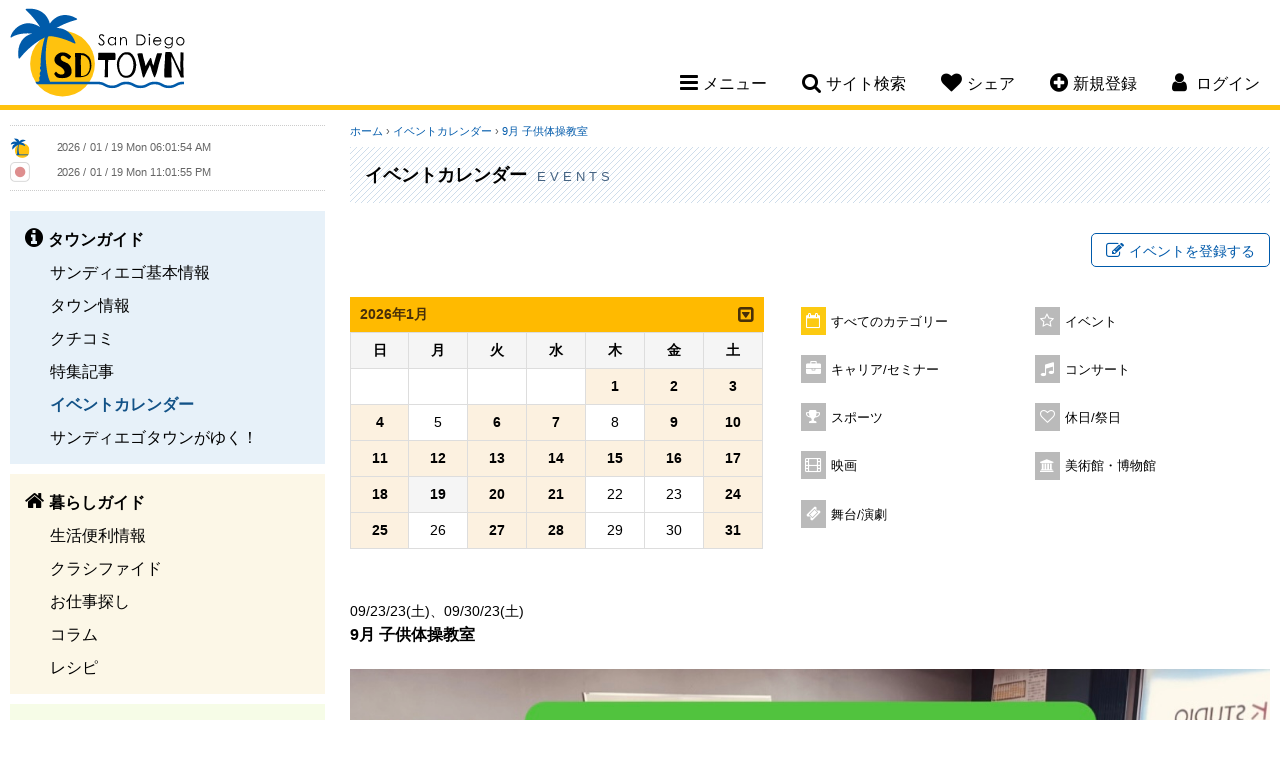

--- FILE ---
content_type: text/html; charset=UTF-8
request_url: https://www.sandiegotown.com/event-calendar/7977/9/
body_size: 8109
content:
<!doctype html>
<html lang="ja">
<head>
<meta charset="utf-8">
<title>サンディエゴタウン - イベントカレンダー[9月 子供体操教室]</title>
<meta name="description" content="9/23 - 9/30 @MK lab(2383 Lomita Blvd #109, Lomita, CA 90717)9/23 土曜日① 15:30～16:20 (3～4歳)② 16:30～17:20 (5～10歳)9/30 土曜日① 1">
<meta name="keywords" content="サンディエゴ,San Diego,SD,カリフォルニア,サンディエゴ情報,San Diego情報,レストラン,コミュニティー,サンディエゴ観光スポット,ホテル,格安クーポン,ブログ,旅行,イベント,仕事探し,求人,ビーチ,ゴルフ場,食事,レシピ">
<meta name="author" content="PSPINC">
<meta name="robots" content="index,follow">
<meta name="viewport" content="width=device-width, initial-scale=1, maximum-scale=1">
	<meta property="og:site_name" content="サンディエゴタウン" />
	<meta property="og:type" content="website" />
	<meta property="og:url" content="https://www.sandiegotown.com/event-calendar/7977/9/" />
		<meta property="og:title" content="9月 子供体操教室" />
			<meta property="og:description" content="9/23 - 9/30 @MK lab(2383 Lomita Blvd #109, Lomita, CA 90717)9/23 土曜日① 15:30～16:20 (3～4歳)② 16:30～17:20 (5～10歳)9/30 土曜日① 15:30～16:20 (3～4歳)② 16:30～17:20 (5～10歳)時間: 50 Minutes each class料金: $15 (cash or Venmo)◆当日の案内◆裸足で動きやすい格好お願いします。暑いと思うので、汗ふきタオル/飲み物を持参してください。室内での見学もご自由にどうぞ♪個人の為の写真、動画はOKとします。★ 予約希望者は、" />
		                <meta property="og:image" content="https://www.sandiegotown.com/images/losangelestown/uploads/event_list/images/chulagym_sept23.jpeg" />
                	<meta name="twitter:card" content="summary" />
	<meta name="twitter:site" content="@LASDTown" />
	<meta name="twitter:url" content="https://www.sandiegotown.com/event-calendar/7977/9/" />
		<meta name="twitter:title" content="9月 子供体操教室" />
			<meta name="twitter:description" content="9/23 - 9/30 @MK lab(2383 Lomita Blvd #109, Lomita, CA 90717)9/23 土曜日① 15:30～16:20 (3～4歳)② 16:30～17:20 (5～10歳)9/30 土曜日① 15:30～16:20 (3～4歳)② 16:30～17:20 (5～10歳)時間: 50 Minutes each class料金: $15 (cash or " />
		                <meta property="twitter:image" content="https://www.sandiegotown.com/images/losangelestown/uploads/event_list/images/chulagym_sept23.jpeg" />
                
<link rel="stylesheet" href="/css/font-awesome-4.7.0.min.css"/>
<link rel="stylesheet" href="/css/jquery-ui-1.12.1.min.css"/>
<link rel="stylesheet" href="/css/sandiegotown.min.css?v=1763404620"/>
<script src="/shared/js/jquery-1.12.4.min.js"></script>
<script src="/shared/js/jquery-ui-1.12.1.min.js" integrity="sha256-VazP97ZCwtekAsvgPBSUwPFKdrwD3unUfSGVYrahUqU=" crossorigin="anonymous"></script>
<script src="/shared/js/script.min.js?v=1753127379"></script>
<!-- ShareThis -->
<script type='text/javascript' src='https://platform-api.sharethis.com/js/sharethis.js#property=647e2a6ca660b80019d56027&product=sop' async='async'></script>

<link rel="icon" type="image/png" href="/img/sandiegotown/favicon/favicon-48x48.png" sizes="48x48" />
<link rel="icon" type="image/svg+xml" href="/img/sandiegotown/favicon/favicon.svg" />
<link rel="shortcut icon" href="/img/sandiegotown/favicon/favicon.ico" />
<link rel="apple-touch-icon" sizes="180x180" href="/img/sandiegotown/favicon/apple-touch-icon.png" />
<meta name="apple-mobile-web-app-title" content="MyWebSite" />
<link rel="manifest" href="/img/sandiegotown/favicon/site.webmanifest" />

		<!-- Global site tag (gtag.js) - Google Analytics -->
		<script async src="https://www.googletagmanager.com/gtag/js?id=UA-3009762-1"></script>
		<script>
		  window.dataLayer = window.dataLayer || [];
		  function gtag(){dataLayer.push(arguments);}
		  gtag('js', new Date());
		  gtag('config', 'UA-3009762-1');
		</script>
		</head>

<body id="event_calendar">
<!--[if lte IE 8]> 
     <div class="browser-check"><p>このウェブサイトは、ご利用のブラウザでは正しく表示されません。ブラウザの<a href="https://browsehappy.com/">バージョンアップデート</a>をして下さい。</p></div>
<![endif]-->


<a name="top"></a>

<header>
	<div class="clearfix">
		<h1><a href="https://www.sandiegotown.com/">San Diego Town</a></h1>
		<nav>
						<ul class="desktop-nav-box">
				<li><div class="nav-toggle"><i class="fa fa-bars" aria-hidden="true"></i><span>メニュー</span></div>
					<div class="subnav sub-menu">
													<ul class="subnav-town">
								<li><a href="https://www.sandiegotown.com/town/"><strong>タウンガイド</strong></a></li>
																  <li><a href="https://www.sandiegotown.com/generalinfo/">サンディエゴ基本情報</a></li>
								  								  <li><a href="https://www.sandiegotown.com/shop/">タウン情報</a></li>
								  								  <li><a href="https://www.sandiegotown.com/review/">クチコミ</a></li>
								  								  <li><a href="https://www.sandiegotown.com/event/">特集記事</a></li>
								  								  <li class="now"><a href="https://www.sandiegotown.com/event-calendar/">イベントカレンダー</a></li>
								  								  <li><a href="https://www.sandiegotown.com/bloguru/">サンディエゴタウンがゆく！</a></li>
								  						  </ul>
						  							<ul class="subnav-life">
								<li><a href="https://www.sandiegotown.com/life/"><strong>暮らしガイド</strong></a></li>
																  <li><a href="https://www.sandiegotown.com/living/">生活便利情報</a></li>
								  								  <li><a href="https://www.sandiegotown.com/classified/">クラシファイド</a></li>
								  								  <li><a href="https://www.sandiegotown.com/jobs/">お仕事探し</a></li>
								  								  <li><a href="https://www.sandiegotown.com/column/">コラム</a></li>
								  								  <li><a href="https://www.sandiegotown.com/recipe/">レシピ</a></li>
								  						  </ul>
						  							<ul class="subnav-community">
								<li><a href="https://www.sandiegotown.com/community/"><strong>コミュニティ</strong></a></li>
																  <li><a href="https://www.sandiegotown.com/forum/">なんでも掲示板</a></li>
								  								  <li><a href="https://www.sandiegotown.com/present/">今月のプレゼント</a></li>
								  								  <li><a href="https://www.sandiegotown.com/friend/">友達探し</a></li>
								  						  </ul>
						  					</div>
				</li>
				<li><div class="nav-toggle"><i class="fa fa-search" aria-hidden="true"></i><span>サイト検索</span></div>
					<div class="subnav sub-search">
						<form method="get" action="https://www.google.co.jp/search" target="_blank" class="head-search">
                            <label for="q">サイト全体から検索します</label>
							<input type="text" name="q" id="q" size="20" maxlength="255" placeholder="サイト検索" value="" />
							<input type="hidden" name="hl" value="ja" />
							<input type="hidden" name="sitesearch" value="sandiegotown.com" />
							<input type="hidden" name="ie" value="UTF-8" />
							<input type="hidden" name="oe" value="UTF-8" />
							<input type="hidden" name="domains" value="sandiegotown.com" /> 
							<input type="submit" name="submit" value="&#xf002;" />
						</form>
					</div>
				</li>
				<li class="mobile-hide"><div class="nav-toggle"><i class="fa fa-heart" aria-hidden="true"></i><span>シェア</span></div>
					<div class="subnav sub-share">
						<p>このページをシェアする</p>
						<!-- ShareThis BEGIN -->
						<div class="sharethis-inline-share-buttons"></div>
						<!-- ShareThis END -->
					</div>
				</li>
								<li class="mobile-hide"><div class="nav-toggle"><a href="https://www.sandiegotown.com/member/new/"><i class="fa fa-plus-circle" aria-hidden="true"></i><span>新規登録</span></a></div></li>
													<li class="member-nav"><div class="nav-toggle"><i class="fa fa-user" aria-hidden="true"></i> <span>ログイン</span></div>
									<div class="subnav sub-login">
														<div id="loginBox">
									<form action="" method="post">
										<input type="hidden" name="goback" value="https%3A%2F%2Fwww.sandiegotown.com%2Fevent-calendar%2F7977%2F9%2F%3Fid%3D7977" />										<div>
											<div>
												<label for="login_uname">ログインID</label>
												<input type="text" id="login_uname" name="uname" value="" />
											</div>
											<div>
												<label for="login_pass">パスワード</label>
												<input type="password" id="login_pass" name="pass" value="" />
											</div>
											<div class="center"><input type="submit" name="login_submit" value="ログイン" /></div>
										</div>
										<span class="center">
											<a href="https://www.sandiegotown.com/member/login-help/" class="arrow">ログインヘルプ</a>
										</span>
									</form>
								</div>
													</div>
				</li>
			</ul>
			<!----- Mobile Navigation ----->
			<div class="mobile-nav-toggle"><span>メニュー</span></div>			
			<div class="mobile-nav">
				<div class="mobile-nav-box">
					<ul>
						<li>
							<div class="mobile-search clearfix">
								<form method="get" action="https://www.google.co.jp/search" target="_blank" class="head-search">
                                    <label for="q-mobile">サイト全体から検索します</label>
									<input type="text" name="q-mobile" id="q-mobile" size="20" maxlength="255" placeholder="サイト検索" value="" />
									<input type="hidden" name="hl" value="ja" />
									<input type="hidden" name="sitesearch" value="sandiegotown.com" />
									<input type="hidden" name="ie" value="UTF-8" />
									<input type="hidden" name="oe" value="UTF-8" />
									<input type="hidden" name="domains" value="sandiegotown.com" /> 
									<input type="submit" name="submit" value="&#xf002;" />
								</form>
							</div>
						</li>
													<li>
								<div class="mobile-login-register clearfix">
									<a href="https://www.sandiegotown.com/member/login/">ログイン</a>
									<a href="https://www.sandiegotown.com/member/new/">新規登録</a>
								</div>
							</li>
														<li class="mobile-nav-border">
								<div class="mobile-subnav-toggle">タウンガイド</div>
								<ul class="mobile-subnav">
									<li><a href="https://www.sandiegotown.com/town/">タウンガイド トップ</a></li>
																			<li><a href="https://www.sandiegotown.com/generalinfo/">サンディエゴ基本情報</a></li>
																				<li><a href="https://www.sandiegotown.com/shop/">タウン情報</a></li>
																				<li><a href="https://www.sandiegotown.com/review/">クチコミ</a></li>
																				<li><a href="https://www.sandiegotown.com/event/">特集記事</a></li>
																				<li class="now"><a href="https://www.sandiegotown.com/event-calendar/">イベントカレンダー</a></li>
																				<li><a href="https://www.sandiegotown.com/bloguru/">サンディエゴタウンがゆく！</a></li>
																		</ul>
							</li>
						  							<li class="mobile-nav-border">
								<div class="mobile-subnav-toggle">暮らしガイド</div>
								<ul class="mobile-subnav">
									<li><a href="https://www.sandiegotown.com/life/">暮らしガイド トップ</a></li>
																			<li><a href="https://www.sandiegotown.com/living/">生活便利情報</a></li>
																				<li><a href="https://www.sandiegotown.com/classified/">クラシファイド</a></li>
																				<li><a href="https://www.sandiegotown.com/jobs/">お仕事探し</a></li>
																				<li><a href="https://www.sandiegotown.com/column/">コラム</a></li>
																				<li><a href="https://www.sandiegotown.com/recipe/">レシピ</a></li>
																		</ul>
							</li>
						  							<li class="mobile-nav-border">
								<div class="mobile-subnav-toggle">コミュニティ</div>
								<ul class="mobile-subnav">
									<li><a href="https://www.sandiegotown.com/community/">コミュニティ トップ</a></li>
																			<li><a href="https://www.sandiegotown.com/forum/">なんでも掲示板</a></li>
																				<li><a href="https://www.sandiegotown.com/present/">今月のプレゼント</a></li>
																				<li><a href="https://www.sandiegotown.com/friend/">友達探し</a></li>
																		</ul>
							</li>
						  						<li>
							<div class="mobile-subnav-toggle">このページをシェア</div>
							<ul class="mobile-subnav">
								<li>
									<!-- ShareThis BEGIN -->
									<div class="sharethis-inline-share-buttons"></div>
									<!-- ShareThis END -->
								</li>
							</ul>
						</li>
					</ul>
				</div>
			</div>		
		</nav>
	</div>
</header>

    
<main class="clearfix">

<!----- left side start ----->
	<div class="content-left">
		
		<div class="side-clock clearfix">
			<div class="clock-town">
				<img src="/img/sandiegotown/clock.png" width="20" height="20" alt="サンディエゴ" /> <iframe scrolling="no" frameborder="no" clocktype="html5" style="overflow:hidden;border:0;margin:0;padding:0;width:200px;height:22px;"src="https://www.clocklink.com/html5embed.php?clock=018&timezone=PST&color=gray&size=200&Title=&Message=&Target=&From=2017,1,1,0,0,0&DateFormat=yyyy / mm / dd DDD&TimeFormat=hh:mm:ss TT&Color=gray"></iframe>
			</div>
			<div class="clock-japan">
				<img src="https://www.sandiegotown.com/img/share/site/clock-jp.png" width="20" height="20" alt="日本" /> <iframe scrolling="no" frameborder="no" clocktype="html5" style="overflow:hidden;border:0;margin:0;padding:0;width:200px;height:21px;"src="https://www.clocklink.com/html5embed.php?clock=018&timezone=JST&color=gray&size=200&Title=&Message=&Target=&From=2017,1,1,0,0,0&DateFormat=yyyy / mm / dd DDD&TimeFormat=hh:mm:ss TT&Color=gray"></iframe>
			</div>
		</div>
		
		
		<div class="sidenav">
										<ul class="sidenav-town">
					<li><a href="https://www.sandiegotown.com/town/"><strong>タウンガイド</strong></a></li>
											<li><a href="https://www.sandiegotown.com/generalinfo/">サンディエゴ基本情報</a></li>
												<li><a href="https://www.sandiegotown.com/shop/">タウン情報</a></li>
												<li><a href="https://www.sandiegotown.com/review/">クチコミ</a></li>
												<li><a href="https://www.sandiegotown.com/event/">特集記事</a></li>
												<li class="now"><a href="https://www.sandiegotown.com/event-calendar/">イベントカレンダー</a></li>
												<li><a href="https://www.sandiegotown.com/bloguru/">サンディエゴタウンがゆく！</a></li>
										</ul>
								<ul class="sidenav-life">
					<li><a href="https://www.sandiegotown.com/life/"><strong>暮らしガイド</strong></a></li>
											<li><a href="https://www.sandiegotown.com/living/">生活便利情報</a></li>
												<li><a href="https://www.sandiegotown.com/classified/">クラシファイド</a></li>
												<li><a href="https://www.sandiegotown.com/jobs/">お仕事探し</a></li>
												<li><a href="https://www.sandiegotown.com/column/">コラム</a></li>
												<li><a href="https://www.sandiegotown.com/recipe/">レシピ</a></li>
										</ul>
								<ul class="sidenav-community">
					<li><a href="https://www.sandiegotown.com/community/"><strong>コミュニティ</strong></a></li>
											<li><a href="https://www.sandiegotown.com/forum/">なんでも掲示板</a></li>
												<li><a href="https://www.sandiegotown.com/present/">今月のプレゼント</a></li>
												<li><a href="https://www.sandiegotown.com/friend/">友達探し</a></li>
										</ul>
						</div>
					<div class="side-bloguru">
				<div id="site_bloguru_feed">
					<div class="bloguru">
						<h3><a href="https://www.sandiegotown.com/bloguru/">サンディエゴタウンがゆく！</a></h3>
						<ul class="clearfix">
															<li>
									<a href="https://www.sandiegotown.com/bloguru/549376/2026/" title="不動産エージェント元木満里奈による無料オンラインセミナー「2026年カリフォルニア不動産購入」">
																			<div class="bloguru-img" style="background-image: url(/images/bloguru/1520/202601161834350.jpg);"></div>
																			<div class="bloguru-title">不動産エージェント元木満里奈による無料オンラインセミナー「2026年カリフォルニア不動産購入」</div>
									<div class="bloguru-desc">南カリフォルニアで不動産エージェントとして活躍する元木満里奈さんによる、無料オンラインセミナーのご案内です。   今回のテーマは「2026年 カリフォルニア不動産購入」。   セミナーでは、・初期...</div>
									<div class="more">続きを読む<i class="fa fa-chevron-circle-right" aria-hidden="true"></i></div>
									</a>
								</li>
																<li>
									<a href="https://www.sandiegotown.com/bloguru/486379/-/" title="サンディエゴ：日系スーパー・アジアスーパーチラシまとめ">
																			<div class="bloguru-img" style="background-image: url(/images/bloguru/1520/202311170026050.png);"></div>
																			<div class="bloguru-title">サンディエゴ：日系スーパー・アジアスーパーチラシまとめ</div>
									<div class="bloguru-desc">今週の日系スーパー&アジアスーパーのチラシです！今週もお得な商品をゲットしましょう✨アジアスーパーのチラシはこちらから↓↓ その他アジアスーパーのチラシはこちらから  店舗名の中からサンディエゴを選択...</div>
									<div class="more">続きを読む<i class="fa fa-chevron-circle-right" aria-hidden="true"></i></div>
									</a>
								</li>
																<li>
									<a href="https://www.sandiegotown.com/bloguru/486378/-/" title="ロサンゼルス近郊編 　お得に買い物！日系スーパー＆アジアスーパーチラシまとめ">
																			<div class="bloguru-img" style="background-image: url(/images/bloguru/1520/202311170024190.png);"></div>
																			<div class="bloguru-title">ロサンゼルス近郊編 　お得に買い物！日系スーパー＆アジアスーパーチラシまとめ</div>
									<div class="bloguru-desc">今週の日系スーパー&アジアスーパーのチラシです！今週もお得な商品をゲットしましょう✨アジアスーパーのチラシはこちらから↓↓アジアスーパーのチラシはこちらから 東京セントラル　↓   ・Tokyoセント...</div>
									<div class="more">続きを読む<i class="fa fa-chevron-circle-right" aria-hidden="true"></i></div>
									</a>
								</li>
																<li>
									<a href="https://www.sandiegotown.com/bloguru/547052/-/" title="サンディエゴ・ダウンタウン：地中海の味を自分流に楽しむカジュアルレストラン！">
																			<div class="bloguru-img" style="background-image: url(/images/bloguru/1520/202512181646471.jpg);"></div>
																			<div class="bloguru-title">サンディエゴ・ダウンタウン：地中海の味を自分流に楽しむカジュアルレストラン！</div>
									<div class="bloguru-desc">ランチやディナー時に「さっと済ましたい」でも、健康にいいのを食べたい！というときなどにおすすめのお店です。ベース（ライス/穀物/野菜など）→ タンパク質 → トッピング → ソースと自分好みに選べるの...</div>
									<div class="more">続きを読む<i class="fa fa-chevron-circle-right" aria-hidden="true"></i></div>
									</a>
								</li>
														</ul>
					</div>
				</div>
			</div>
					<div id="site_digest_feed">
					<div class="side-digest clearfix">
				<h3>厳選！いちおし情報</h3>
				<ul class="clearfix">
											<li class="digest-shop"><a href="https://www.sandiegotown.com/shop/3054/alpha-dental-san-diego/" onClick="ga('send', 'event', 'teaser', 'left digest', 'https://www.sandiegotown.com/shop/3054/alpha-dental-san-diego/');">1月スペシャル！保険がない方、お口全体のレントゲンと検診で100ドルです！</a></li>
												<li class="digest-classified"><a href="https://www.sandiegotown.com/classified/57629/-/" onClick="ga('send', 'event', 'teaser', 'left digest', 'https://www.sandiegotown.com/classified/57629/-/');">太宰治全集</a></li>
												<li class="digest-classified"><a href="https://www.sandiegotown.com/classified/57630/-/" onClick="ga('send', 'event', 'teaser', 'left digest', 'https://www.sandiegotown.com/classified/57630/-/');">フォローアップミルク、ぐんぐん</a></li>
												<li class="digest-event-calendar"><a href="https://www.sandiegotown.com/event-calendar/9640/124/" onClick="ga('send', 'event', 'teaser', 'left digest', 'https://www.sandiegotown.com/event-calendar/9640/124/');">1/24～ ジュリアン　ファームツアーアドベンチャー</a></li>
												<li class="digest-job"><a href="https://www.sandiegotown.com/jobs/3004/" onClick="ga('send', 'event', 'teaser', 'left digest', 'https://www.sandiegotown.com/jobs/3004/');">【OPTの方も大歓迎】店舗マネージャー【残業なし！】</a></li>
												<li class="digest-shop"><a href="https://www.sandiegotown.com/shop/2364/san-diego-sakurai-tax-accounting/" onClick="ga('send', 'event', 'teaser', 'left digest', 'https://www.sandiegotown.com/shop/2364/san-diego-sakurai-tax-accounting/');">2025年度個人・法人の税金申告手続きサポートいたします。日本語でお問合わせ下さい。</a></li>
												<li class="digest-event-calendar"><a href="https://www.sandiegotown.com/event-calendar/9600/131/" onClick="ga('send', 'event', 'teaser', 'left digest', 'https://www.sandiegotown.com/event-calendar/9600/131/');">1/31 食品サンプルワークショップ</a></li>
												<li class="digest-classified"><a href="https://www.sandiegotown.com/classified/56988/aprica-smooove-premium/" onClick="ga('send', 'event', 'teaser', 'left digest', 'https://www.sandiegotown.com/classified/56988/aprica-smooove-premium/');">【売り切れ】Aprica ストローラー　smooove premium</a></li>
												<li class="digest-event-calendar"><a href="https://www.sandiegotown.com/event-calendar/9652/128-2026/" onClick="ga('send', 'event', 'teaser', 'left digest', 'https://www.sandiegotown.com/event-calendar/9652/128-2026/');">1/28 無料セミナー　2026年カリフォルニア不動産購入</a></li>
												<li class="digest-job"><a href="https://www.sandiegotown.com/jobs/2613/" onClick="ga('send', 'event', 'teaser', 'left digest', 'https://www.sandiegotown.com/jobs/2613/');">焼き鳥シェフ</a></li>
												<li class="digest-job"><a href="https://www.sandiegotown.com/jobs/2609/" onClick="ga('send', 'event', 'teaser', 'left digest', 'https://www.sandiegotown.com/jobs/2609/');">仕込みスタッフ</a></li>
										</ul>
			</div>
					</div>
		
				
	</div>
	
	<!----- right side start ----->
	<div class="content-right">
		<noscript>
	  <div class="error">
		このサイトを利用するにはJavaScriptを有効にして下さい。
	  </div>
	</noscript>
<div class="breadcrumb">
	<a href="https://www.sandiegotown.com/">ホーム</a>
			&rsaquo; <a href="https://www.sandiegotown.com/event-calendar/">イベントカレンダー</a>
		&rsaquo; <a href="https://www.sandiegotown.com/event-calendar/7977/9/">9月 子供体操教室</a> </div>
<div class="page-title-town">
	<h2>イベントカレンダー <span>Events</span></h2>
</div>

<section class="right clearfix">
	<div class="post-button"><a href="https://www.sandiegotown.com/event-calendar/register" class="button"><i class="fa fa-pencil-square-o" aria-hidden="true"></i>イベントを登録する</a></div>
</section>

<div id="container">
	
<!-- content section start -->
<section class="clearfix">
	<div class="calendar">
	
<div class="calendar-month">
	<strong>2026年1月</strong>　<i class="fa fa-caret-square-o-down" aria-hidden="true"></i>
	<ul class="calendar-months">
			<li class="calendar-m now"><a href="https://www.sandiegotown.com/event-calendar/m2026-1/"><i class="fa fa-caret-right" aria-hidden="true"></i>
 2026年01月（63件）</a></li>
				<li class="calendar-m"><a href="https://www.sandiegotown.com/event-calendar/m2026-2/"><i class="fa fa-caret-right" aria-hidden="true"></i>
 2026年02月（11件）</a></li>
				<li class="calendar-m"><a href="https://www.sandiegotown.com/event-calendar/m2026-3/"><i class="fa fa-caret-right" aria-hidden="true"></i>
 2026年03月（9件）</a></li>
				<li class="calendar-m"><a href="https://www.sandiegotown.com/event-calendar/m2026-4/"><i class="fa fa-caret-right" aria-hidden="true"></i>
 2026年04月（3件）</a></li>
				<li class="calendar-m"><a href="https://www.sandiegotown.com/event-calendar/m2026-5/"><i class="fa fa-caret-right" aria-hidden="true"></i>
 2026年05月（2件）</a></li>
				<li class="calendar-m last"><a href="https://www.sandiegotown.com/event-calendar/m2026-6/"><i class="fa fa-caret-right" aria-hidden="true"></i>
 2026年06月（2件）</a></li>
			</ul>
</div>
<script type="text/javascript">
$( function() {
	// category list
	$('.calendar-months').hide();
	$('.calendar-month').click(function(){
		$('.calendar-months').slideToggle('fast');
		var arrow = $(this).children('i');
		if(arrow.hasClass('fa-caret-square-o-down')){
			arrow.removeClass('fa-caret-square-o-down');
			arrow.addClass('fa-caret-square-o-up');
			$('.calendar-month strong').text('他の月のイベントを見る');
		}else{
			arrow.removeClass('fa-caret-square-o-up');
			arrow.addClass('fa-caret-square-o-down');
			$('.calendar-month strong').text('2026年1月');
		}
	});
});
</script>
<table border="0" cellspacing="0" class="datatable">
	<tr>
		<th class="sunday">日</th>
		<th class="weekday">月</th>
		<th class="weekday">火</th>
		<th class="weekday">水</th>
		<th class="weekday">木</th>
		<th class="weekday">金</th>
		<th class="saturday">土</th>
	</tr>
	<tr>
		<td>&nbsp;</td>
<td>&nbsp;</td>
<td>&nbsp;</td>
<td>&nbsp;</td>
<td class="calendar-entry "><a href="https://www.sandiegotown.com/event-calendar/d2026-1-1/">1</a></td>
<td class="calendar-entry "><a href="https://www.sandiegotown.com/event-calendar/d2026-1-2/">2</a></td>
<td class="calendar-entry "><a href="https://www.sandiegotown.com/event-calendar/d2026-1-3/">3</a></td>
</tr>
<tr>
<td class="calendar-entry "><a href="https://www.sandiegotown.com/event-calendar/d2026-1-4/">4</a></td>
<td class=" "><span class="weekday">5</span></td>
<td class="calendar-entry "><a href="https://www.sandiegotown.com/event-calendar/d2026-1-6/">6</a></td>
<td class="calendar-entry "><a href="https://www.sandiegotown.com/event-calendar/d2026-1-7/">7</a></td>
<td class=" "><span class="weekday">8</span></td>
<td class="calendar-entry "><a href="https://www.sandiegotown.com/event-calendar/d2026-1-9/">9</a></td>
<td class="calendar-entry "><a href="https://www.sandiegotown.com/event-calendar/d2026-1-10/">10</a></td>
</tr>
<tr>
<td class="calendar-entry "><a href="https://www.sandiegotown.com/event-calendar/d2026-1-11/">11</a></td>
<td class="calendar-entry "><a href="https://www.sandiegotown.com/event-calendar/d2026-1-12/">12</a></td>
<td class="calendar-entry "><a href="https://www.sandiegotown.com/event-calendar/d2026-1-13/">13</a></td>
<td class="calendar-entry "><a href="https://www.sandiegotown.com/event-calendar/d2026-1-14/">14</a></td>
<td class="calendar-entry "><a href="https://www.sandiegotown.com/event-calendar/d2026-1-15/">15</a></td>
<td class="calendar-entry "><a href="https://www.sandiegotown.com/event-calendar/d2026-1-16/">16</a></td>
<td class="calendar-entry "><a href="https://www.sandiegotown.com/event-calendar/d2026-1-17/">17</a></td>
</tr>
<tr>
<td class="calendar-entry "><a href="https://www.sandiegotown.com/event-calendar/d2026-1-18/">18</a></td>
<td class="calendar-entry " id="calendar-today"><a href="https://www.sandiegotown.com/event-calendar/d2026-1-19/">19</a></td>
<td class="calendar-entry "><a href="https://www.sandiegotown.com/event-calendar/d2026-1-20/">20</a></td>
<td class="calendar-entry "><a href="https://www.sandiegotown.com/event-calendar/d2026-1-21/">21</a></td>
<td class=" "><span class="weekday">22</span></td>
<td class=" "><span class="weekday">23</span></td>
<td class="calendar-entry "><a href="https://www.sandiegotown.com/event-calendar/d2026-1-24/">24</a></td>
</tr>
<tr>
<td class="calendar-entry "><a href="https://www.sandiegotown.com/event-calendar/d2026-1-25/">25</a></td>
<td class=" "><span class="weekday">26</span></td>
<td class="calendar-entry "><a href="https://www.sandiegotown.com/event-calendar/d2026-1-27/">27</a></td>
<td class="calendar-entry "><a href="https://www.sandiegotown.com/event-calendar/d2026-1-28/">28</a></td>
<td class=" "><span class="weekday">29</span></td>
<td class=" "><span class="weekday">30</span></td>
<td class="calendar-entry "><a href="https://www.sandiegotown.com/event-calendar/d2026-1-31/">31</a></td>
	</tr>
</table>
	</div>
	<div class="calendar-category">
	<ul>
		<li class="event-all now"><a href="https://www.sandiegotown.com/event-calendar/">すべてのカテゴリー</a></li>
			<li class="event-event"><a href="https://www.sandiegotown.com/event-calendar/c/event/">イベント</a></li>
				<li class="event-seminar"><a href="https://www.sandiegotown.com/event-calendar/c/seminar/">キャリア/セミナー</a></li>
				<li class="event-concert"><a href="https://www.sandiegotown.com/event-calendar/c/concert/">コンサート</a></li>
				<li class="event-sports"><a href="https://www.sandiegotown.com/event-calendar/c/sports/">スポーツ</a></li>
				<li class="event-holiday"><a href="https://www.sandiegotown.com/event-calendar/c/holiday/">休日/祭日</a></li>
				<li class="event-movie"><a href="https://www.sandiegotown.com/event-calendar/c/movie/">映画</a></li>
				<li class="event-museum"><a href="https://www.sandiegotown.com/event-calendar/c/museum/">美術館・博物館</a></li>
				<li class="event-musical"><a href="https://www.sandiegotown.com/event-calendar/c/musical/">舞台/演劇</a></li>
		</ul>	</div>
</section>

<section class="clearfix">
	<div class="eventcalendar-article">
		<h3 class="eventcalendar-ttl"><span>09/23/23(土)、09/30/23(土)</span> 9月 子供体操教室</h3>
		<div class="cms"><p class="center"><img src="/images/losangelestown/uploads/event_list/images/chulagym_sept23.jpeg" alt="9月 体操教室" width="833" height="619" /></p>
<p>9/23 - 9/30 @MK lab<br />(2383 Lomita Blvd #109, Lomita, CA 90717)<br /><br /><strong>9/23 土曜日</strong><br />① 15:30～16:20 (3～4歳)<br />② 16:30～17:20 (5～10歳)<br /><br /><strong>9/30 土曜日</strong><br />① 15:30～16:20 (3～4歳)<br />② 16:30～17:20 (5～10歳)<br /><br /><strong>時間:</strong> 50 Minutes each class<br /><strong>料金:</strong> $15 (cash or Venmo)<br /><br /><strong>◆当日の案内◆</strong></p>
<ul>
<li>裸足で動きやすい格好お願いします。</li>
<li>暑いと思うので、汗ふきタオル/飲み物を持参してください。</li>
<li>室内での見学もご自由にどうぞ♪</li>
<li>個人の為の写真、動画はOKとします。</li>
</ul>
<p><br />★ 予約希望者は、メールの内容に日付、時間、参加者名、年齢をお願い致します。<br />★ キャンセルの場合は、人数の調整を行いたいので事前にお知らせください。<br />★ 年齢はあくまで目安なので、歳の差のある姉妹、兄弟で同時参加希望の方や年齢対象外の方もご相談下さい。<br />★ 来館の際は、スタジオの場所、住所にご注意下さい。<br /><br />その他に質問があれば、お気軽にご連絡下さい！<br /><a href="mailto:chula.gym01@gmail.com" target="_blank">chula.gym01@gmail.com</a><br /><br /><strong>指導者:</strong> 沖縄出身/東京女子体育大学卒業/体操クラブコーチ/中学高校教員免許有<br /><br />インスタを開設しました！！！<br /><a href="https://www.instagram.com/chula_gym/" target="_blank">Chula_gym</a>で調べてみてください^^</p></div>
		
		<ul class="eventcalendar-detail">
					<li><i class="fa fa-clock-o" aria-hidden="true"></i>15:30～17:20</li>
						<li><i class="fa fa-map-marker" aria-hidden="true"></i>MK ラボ<br>
2383 Lomita Blvd #109, Lomita, CA 90717</li>
						<li><i class="fa fa-envelope-o" aria-hidden="true"></i><a href="mailto:chula.gym01@gmail.com">chula.gym01@gmail.com</a></li>
						<li><i class="fa fa-usd" aria-hidden="true"></i>15ドル</li>
					</ul>
		<p class="prev-btn"><a href="javascript:history.back()" class="button"><i class="fa fa-chevron-circle-left" aria-hidden="true"></i> 戻る</a></p>
		<div class="clear"></div>
	</div>
</section></div>

	</div>
</main>

<footer>
		
	<p class="tagline"><span>サンディエゴの</span><span>レストラン、</span><span>観光、</span><span>求人、</span><span>車、</span><span>家、</span><span>ホテル</span><span>などの</span><span>情報なら</span><span>サンディエゴタウン</span></p>
	
	<p>
			<a href="https://www.sandiegotown.com/town/">タウンガイド</a>
				<a href="https://www.sandiegotown.com/life/">暮らしガイド</a>
				<a href="https://www.sandiegotown.com/community/">コミュニティ</a>
			</p>
	<p>
		<a href="https://www.sandiegotown.com/contact/">コンタクト</a>
		<a href="https://www.sandiegotown.com/about/">当サイトについて</a>
		<a href="https://www.sandiegotown.com/pspinc/">会社概要</a>
		<a href="https://www.sandiegotown.com/privacy-policy/">プライバシーポリシー</a>
		<a href="https://www.sandiegotown.com/agreement/">サイト規約</a>
		<a href="https://www.sandiegotown.com/ada-accessibility-disclaimer/">ADA準拠およびアクセシビリティに関する免責事項</a>
		<a href="https://www.sandiegotown.com/sitemap/">サイトマップ</a>
	</p>
			<p>他のタウンを見る：
                            <a href="https://www.losangelestown.com/">ロサンゼルスタウン</a>
                                <a href="https://www.az-town.com/">アリゾナタウン</a>
                        </p>
			<ul class="sns-link clearfix">
                    <li id="sns-facebook"><a href="https://www.facebook.com/sandiegotown" target="_blank" title="Facebook">Facebook</a></li>
		                    <li id="sns-twitter"><a href="https://twitter.com/LASDTown" target="_blank" title="Twitter">Twitter</a></li>
							<li id="sns-instagram"><a href="https://www.instagram.com/sandiegotown" target="_blank" title="Instagram">Instagram</a></li>
					</ul>
	<address>Copyright &copy; 2026	<a href="https://www.pspinc.com/jpn" target="_blank">PSPINC</a>	All Rights Reserved.</address>
</footer>

</body>
</html>
